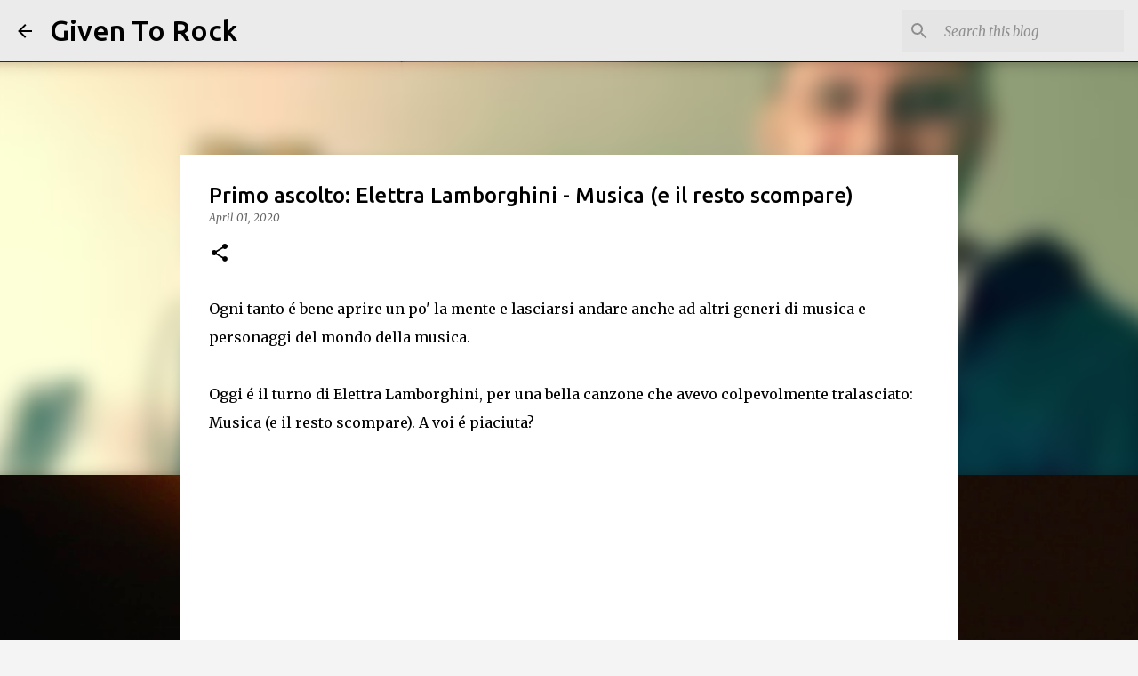

--- FILE ---
content_type: text/html; charset=utf-8
request_url: https://www.google.com/recaptcha/api2/aframe
body_size: 267
content:
<!DOCTYPE HTML><html><head><meta http-equiv="content-type" content="text/html; charset=UTF-8"></head><body><script nonce="TE9SAxob09eB9S8EvnKPuw">/** Anti-fraud and anti-abuse applications only. See google.com/recaptcha */ try{var clients={'sodar':'https://pagead2.googlesyndication.com/pagead/sodar?'};window.addEventListener("message",function(a){try{if(a.source===window.parent){var b=JSON.parse(a.data);var c=clients[b['id']];if(c){var d=document.createElement('img');d.src=c+b['params']+'&rc='+(localStorage.getItem("rc::a")?sessionStorage.getItem("rc::b"):"");window.document.body.appendChild(d);sessionStorage.setItem("rc::e",parseInt(sessionStorage.getItem("rc::e")||0)+1);localStorage.setItem("rc::h",'1768388535447');}}}catch(b){}});window.parent.postMessage("_grecaptcha_ready", "*");}catch(b){}</script></body></html>